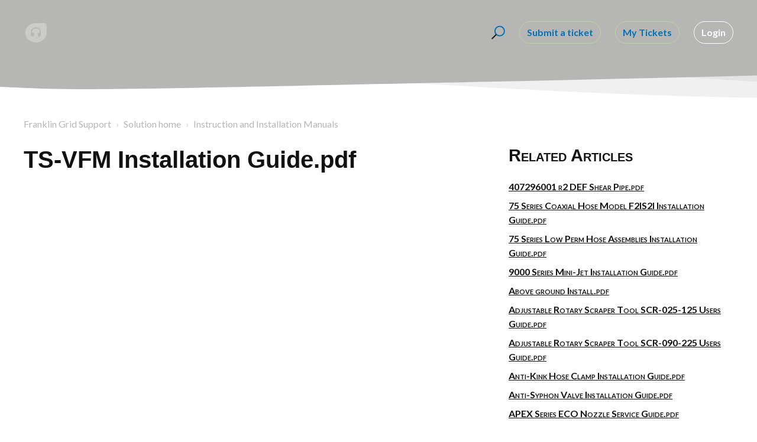

--- FILE ---
content_type: text/html; charset=utf-8
request_url: https://support.franklingrid.com/support/solutions/articles/48001063213-ts-vfm-installation-guide-pdf
body_size: 10330
content:
<!DOCTYPE html>
       
        <!--[if lt IE 7]><html class="no-js ie6 dew-dsm-theme " lang="en" dir="ltr" data-date-format="us"><![endif]-->       
        <!--[if IE 7]><html class="no-js ie7 dew-dsm-theme " lang="en" dir="ltr" data-date-format="us"><![endif]-->       
        <!--[if IE 8]><html class="no-js ie8 dew-dsm-theme " lang="en" dir="ltr" data-date-format="us"><![endif]-->       
        <!--[if IE 9]><html class="no-js ie9 dew-dsm-theme " lang="en" dir="ltr" data-date-format="us"><![endif]-->       
        <!--[if IE 10]><html class="no-js ie10 dew-dsm-theme " lang="en" dir="ltr" data-date-format="us"><![endif]-->       
        <!--[if (gt IE 10)|!(IE)]><!--><html class="no-js  dew-dsm-theme " lang="en" dir="ltr" data-date-format="us"><!--<![endif]-->
	<head>
		
		

<!-- Title for the page -->
<title> TS-VFM Installation Guide.pdf : Franklin Grid Support </title>

<!-- Meta information -->

      <meta charset="utf-8" />
      <meta http-equiv="X-UA-Compatible" content="IE=edge,chrome=1" />
      <meta name="description" content= "" />
      <meta name="author" content= "" />
       <meta property="og:title" content="TS-VFM Installation Guide.pdf" />  <meta property="og:url" content="https://support.franklingrid.com/support/solutions/articles/48001063213-ts-vfm-installation-guide-pdf" />  <meta property="og:description" content="  " />  <meta property="og:image" content="/assets/misc/logo.png?702017" />  <meta property="og:site_name" content="Franklin Grid Support" />  <meta property="og:type" content="article" />  <meta name="twitter:title" content="TS-VFM Installation Guide.pdf" />  <meta name="twitter:url" content="https://support.franklingrid.com/support/solutions/articles/48001063213-ts-vfm-installation-guide-pdf" />  <meta name="twitter:description" content="  " />  <meta name="twitter:image" content="/assets/misc/logo.png?702017" />  <meta name="twitter:card" content="summary" />  <link rel="canonical" href="https://support.franklingrid.com/support/solutions/articles/48001063213-ts-vfm-installation-guide-pdf" /> 

<!-- Responsive setting -->
<link rel="apple-touch-icon" href="/assets/misc/favicon.ico?702017" />
        <link rel="apple-touch-icon" sizes="72x72" href="/assets/misc/favicon.ico?702017" />
        <link rel="apple-touch-icon" sizes="114x114" href="/assets/misc/favicon.ico?702017" />
        <link rel="apple-touch-icon" sizes="144x144" href="/assets/misc/favicon.ico?702017" />
        <meta name="viewport" content="width=device-width, initial-scale=1.0, maximum-scale=5.0, user-scalable=yes" /> 

<meta name="viewport" content="width=device-width, initial-scale=1.0" />
<link href="https://fonts.googleapis.com/css?family=Lato:300,300i,400,400i,700,700i" rel="stylesheet">
<link rel="stylesheet" href="//maxcdn.bootstrapcdn.com/font-awesome/4.7.0/css/font-awesome.min.css" />
<link rel="stylesheet" href="//cdn.jsdelivr.net/highlight.js/9.10.0/styles/github.min.css" />
<link rel="stylesheet" href="//cdn.jsdelivr.net/jquery.magnific-popup/1.0.0/magnific-popup.css" />


	
		
		<!-- Adding meta tag for CSRF token -->
		<meta name="csrf-param" content="authenticity_token" />
<meta name="csrf-token" content="jIQFJXqYPgbDMP3BJ29UuEoZIVtGtpOEIZjOXYdTIwP5xRRE/3yeqPqwIM7eEBhozZip4Bn8mVVq/kxYbDitwA==" />
		<!-- End meta tag for CSRF token -->
		
		<!-- Fav icon for portal -->
		<link rel='shortcut icon' href='/assets/misc/favicon.ico?702017' />

		<!-- Base stylesheet -->
 
		<link rel="stylesheet" media="print" href="https://assets7.freshdesk.com/assets/cdn/portal_print-6e04b27f27ab27faab81f917d275d593fa892ce13150854024baaf983b3f4326.css" />
	  		<link rel="stylesheet" media="screen" href="https://assets9.freshdesk.com/assets/cdn/falcon_portal_utils-a58414d6bc8bc6ca4d78f5b3f76522e4970de435e68a5a2fedcda0db58f21600.css" />	

		
		<!-- Theme stylesheet -->

		<link href="/support/theme.css?v=4&amp;d=1738225503" media="screen" rel="stylesheet" type="text/css">

		<!-- Google font url if present -->
		<link href='https://fonts.googleapis.com/css?family=Source+Sans+Pro:regular,italic,600,700,700italic|Oswald:regular,700' rel='stylesheet' type='text/css' nonce='fxftndoOJOJiIsPDQk0ghQ=='>

		<!-- Including default portal based script framework at the top -->
		<script src="https://assets4.freshdesk.com/assets/cdn/portal_head_v2-d07ff5985065d4b2f2826fdbbaef7df41eb75e17b915635bf0413a6bc12fd7b7.js"></script>
		<!-- Including syntexhighlighter for portal -->
		<script src="https://assets9.freshdesk.com/assets/cdn/prism-841b9ba9ca7f9e1bc3cdfdd4583524f65913717a3ab77714a45dd2921531a402.js"></script>

		

		<!-- Access portal settings information via javascript -->
		 <script type="text/javascript">     var portal = {"language":"en","name":"Franklin Grid Support","contact_info":"","current_page_name":"article_view","current_tab":"solutions","vault_service":{"url":"https://vault-service.freshworks.com/data","max_try":2,"product_name":"fd"},"current_account_id":1194133,"preferences":{"bg_color":"#f3f5f7","header_color":"#ffffff","help_center_color":"#f3f5f7","footer_color":"#183247","tab_color":"#ffffff","tab_hover_color":"#02b875","btn_background":"#f3f5f7","btn_primary_background":"#02b875","baseFont":"Source Sans Pro","textColor":"#183247","headingsFont":"Oswald","headingsColor":"#183247","linkColor":"#183247","linkColorHover":"#183247","inputFocusRingColor":"#02b875","nonResponsive":"false"},"image_placeholders":{"spacer":"https://assets6.freshdesk.com/assets/misc/spacer.gif","profile_thumb":"https://assets8.freshdesk.com/assets/misc/profile_blank_thumb-4a7b26415585aebbd79863bd5497100b1ea52bab8df8db7a1aecae4da879fd96.jpg","profile_medium":"https://assets7.freshdesk.com/assets/misc/profile_blank_medium-1dfbfbae68bb67de0258044a99f62e94144f1cc34efeea73e3fb85fe51bc1a2c.jpg"},"falcon_portal_theme":true,"current_object_id":48001063213};     var attachment_size = 20;     var blocked_extensions = "";     var allowed_extensions = "";     var store = { 
        ticket: {},
        portalLaunchParty: {} };    store.portalLaunchParty.ticketFragmentsEnabled = false;    store.pod = "us-east-1";    store.region = "US"; </script> 


			    <script src="https://wchat.freshchat.com/js/widget.js" nonce="fxftndoOJOJiIsPDQk0ghQ=="></script>

	</head>
	<body>
            	
		
		
		

<!-- Notification Messages -->
 <div class="alert alert-with-close notice hide" id="noticeajax"></div> 
<div class="layout layout--anonymous">
  <div class="layout__head">
  	


<header class="topbar container topbar--small" data-topbar>
  <div class="container-inner topbar__container-inner">
    <div class="topbar__inner">
      <div class="topbar__col clearfix">
        <div class="logo-wrapper">
          <div class="logo">
            <a href="/support/home">
              <img src="/assets/misc/logo.png" alt="">
            </a>
          </div>
        </div>
        <p class="help-center-name" style="color:#fff; font-family: 'Univers W02', Helvetica;"><img src="https://fele.widen.net/content/ea5dt6zlxd/png/GRID_Logo_web.png" alt=""/></p>
        <button type="button" role="button" aria-label="Toggle Navigation" class="lines-button x" data-toggle-menu> <span class="lines"></span> </button>
      </div>
      <div class="topbar__col topbar__menu">
        <div class="topbar__collapse" data-menu>
          <div class="topbar__controls topbar__controls--anonymous">
            <div class="topbar__search">
              <form class="hc-search-form print--remove" autocomplete="off" action="/support/search/solutions" id="hc-search-form" data-csrf-ignore="true">
	<div class="hc-search-input">
	<label for="support-search-input" class="hide">Enter your search term here...</label>
		<input placeholder="Enter your search term here..." type="text"
			name="term" class="special" value=""
            rel="page-search" data-max-matches="10" id="support-search-input">
	</div>
	<div class="hc-search-button">
		<button class="btn btn-primary" aria-label="Search" type="submit" autocomplete="off">
			<i class="mobile-icon-search hide-tablet"></i>
			<span class="hide-in-mobile">
				Search
			</span>
		</button>
	</div>
</form>
              <button type="button" role="button" class="topbar__btn-search">
                <svg xmlns="http://www.w3.org/2000/svg" width="23" height="24" viewBox="0 0 23 24">
                  <g fill="none" fill-rule="evenodd" transform="translate(-6 -2)">
                    <circle cx="19.889" cy="11.611" r="8" stroke="#fff" stroke-width="2" transform="rotate(45 19.89 11.61)"/>
                    <path fill="#fff" fill-rule="nonzero" d="M9.34328327,15.6566781 L11.3432833,15.6566781 L11.3432833,25.6606781 C11.3432833,26.2106781 10.8992833,26.6566781 10.3432833,26.6566781 C9.79128327,26.6566781 9.34328327,26.2116781 9.34328327,25.6606781 L9.34328327,15.6566781 Z" transform="rotate(45 10.343 21.157)"/>
                  </g>
                </svg>
              </button>
            </div>
            
              <a class="btn btn-topbar" href="/support/tickets/new">Submit a ticket</a>
              <a class="btn btn-topbar" href="/support/tickets">My Tickets</a>
            
             <div class="welcome">Welcome <b></b> </div>  <b><a href="/support/login"><b>Login</b></a></b> &nbsp;<b><a href="/support/signup"><b>Sign up</b></a></b>
          </div>
        </div>
      </div>
    </div>
  </div>

  <!-- Search and page links for the page -->
  
    
  

</header>

		<div class="waves waves--small " data-wave-small>
		  <svg xmlns="http://www.w3.org/2000/svg" viewBox="0 0 1900 47" xmlns:xlink="http://www.w3.org/1999/xlink">
		    <g fill="none" fill-rule="evenodd">
		      <path fill-rule="nonzero" d="M403.925926,32 C583.088889,32 1900,0 1900,0 L0,0 C0,0 163.540741,32 403.925926,32 Z" transform="translate(-250)" />
		      <path fill-opacity="0.2" fill-rule="nonzero" d="M1342.66667,76 C1552.37037,76 1900,0.2 1900,0.2 L0,0.2 C0,0.2 896.518519,76 1342.66667,76 Z" transform="translate(0 -29)"  />
		      <path fill-opacity="0.2" fill-rule="nonzero" d="M1342.66667,76 C1552.37037,76 1900,0.2 1900,0.2 L0,0.2 C0,0.2 896.518519,76 1342.66667,76 Z" transform="translate(617 -29)"  />
		    </g>
		  </svg>
		</div>

  </div>
  <div class="layout__content">
    
      
    
    
    <div class="container">
  <div class="container-inner">
    <div class="article-page">
      <div class="row clearfix">
        <div class="column column--sm-12">
          <ol class="breadcrumbs">
            <li>
              <a href="/support/home">Franklin Grid Support</a>
            </li>
            <li title="Solution home">
              <a href="/support/solutions">Solution home</a>
            </li>
            <!--<li title="Manuals and Updates">
              <a href="/support/solutions/48000450550">Manuals and Updates</a>
            </li>-->
            <li title="Instruction and Installation Manuals">
              <a href="/support/solutions/folders/48000668872">Instruction and Installation Manuals</a>
            </li>
          </ol>
        </div>
      </div>

      <div class="row clearfix">
        <div class="column column--sm-8">
          <article class="article clearfix" itemscope itemtype="http://schema.org/Article">
            <header class="article-header">
              <h1 class="article__title" itemprop="name" style="font-family:'Leto',sans-serif;">
                TS-VFM Installation Guide.pdf
              </h1>

              <!--<div class="article-meta">
                <div class="article-meta__col article-meta__col--main">
                  <div class="entry-info">
                    <div class="entry-info__content">
                      <b class="author">
                        Curtis Fee
                      </b>
                      <div class="meta">Modified on: Fri, Mar 13, 2020 at  4:32 AM</div>
                    </div>
                  </div>
                </div>
              </div>-->
            </header>

            <div class="article__body markdown" itemprop="articleBody">
              <p><embed src="https://embed.widencdn.net/pdf/plus/fele/yecw5mlo7f/000-2144-TS-VFM-Installation-Guide.pdf?portal_shortcode=7vkhojjh&amp;portal_shortcode_generated=7vkhojjh" type="application/pdf" width="100%" height="1000px"></embed></p>
            </div>

            
          </article>

          <footer class="article-footer clearfix">
            <p class="article-vote" id="voting-container" 
											data-user-id="" 
											data-article-id="48001063213"
											data-language="en">
										Did you find it helpful?<span data-href="/support/solutions/articles/48001063213/thumbs_up" class="vote-up a-link" id="article_thumbs_up" 
									data-remote="true" data-method="put" data-update="#voting-container" 
									data-user-id=""
									data-article-id="48001063213"
									data-language="en"
									data-update-with-message="Glad we could be helpful. Thanks for the feedback.">
								Yes</span><span class="vote-down-container"><span data-href="/support/solutions/articles/48001063213/thumbs_down" class="vote-down a-link" id="article_thumbs_down" 
									data-remote="true" data-method="put" data-update="#vote-feedback-form" 
									data-user-id=""
									data-article-id="48001063213"
									data-language="en"
									data-hide-dom="#voting-container" data-show-dom="#vote-feedback-container">
								No</span></span></p><a class="hide a-link" id="vote-feedback-form-link" data-hide-dom="#vote-feedback-form-link" data-show-dom="#vote-feedback-container">Send feedback</a><div id="vote-feedback-container"class="hide">	<div class="lead">Sorry we couldn't be helpful. Help us improve this article with your feedback.</div>	<div id="vote-feedback-form">		<div class="sloading loading-small loading-block"></div>	</div></div>
          </footer>
        </div>
        <div class="column column--sm-4">
          <div class="article-sidebar">
            
              <div class="related-articles">
                <h4 class="related-articles__title" style="font-family:'Leto',sans-serif;">Related Articles</h4>
                <ul class="related-articles__list">
                  
                    
                    <li>
                      <a href="/support/solutions/articles/48001167186-407296001-r2-def-shear-pipe-pdf">407296001 r2 DEF Shear Pipe.pdf</a>
                      </li>
                    
                  
                    
                    <li>
                      <a href="/support/solutions/articles/48001062644-75-series-coaxial-hose-model-f2is2i-installation-guide-pdf">75 Series Coaxial Hose Model F2IS2I Installation Guide.pdf</a>
                      </li>
                    
                  
                    
                    <li>
                      <a href="/support/solutions/articles/48001063296-75-series-low-perm-hose-assemblies-installation-guide-pdf">75 Series Low Perm Hose Assemblies Installation Guide.pdf</a>
                      </li>
                    
                  
                    
                    <li>
                      <a href="/support/solutions/articles/48001063286-9000-series-mini-jet-installation-guide-pdf">9000 Series Mini-Jet Installation Guide.pdf</a>
                      </li>
                    
                  
                    
                    <li>
                      <a href="/support/solutions/articles/48001063247-above-ground-install-pdf">Above ground Install.pdf</a>
                      </li>
                    
                  
                    
                    <li>
                      <a href="/support/solutions/articles/48001062866-adjustable-rotary-scraper-tool-scr-025-125-users-guide-pdf">Adjustable Rotary Scraper Tool SCR-025-125 Users Guide.pdf</a>
                      </li>
                    
                  
                    
                    <li>
                      <a href="/support/solutions/articles/48001062867-adjustable-rotary-scraper-tool-scr-090-225-users-guide-pdf">Adjustable Rotary Scraper Tool SCR-090-225 Users Guide.pdf</a>
                      </li>
                    
                  
                    
                    <li>
                      <a href="/support/solutions/articles/48001063302-anti-kink-hose-clamp-installation-guide-pdf">Anti-Kink Hose Clamp Installation Guide.pdf</a>
                      </li>
                    
                  
                    
                    <li>
                      <a href="/support/solutions/articles/48001063232-anti-syphon-valve-installation-guide-pdf">Anti-Syphon Valve Installation Guide.pdf</a>
                      </li>
                    
                  
                    
                    <li>
                      <a href="/support/solutions/articles/48001077588-apex-series-eco-nozzle-service-guide-pdf">APEX Series ECO Nozzle Service Guide.pdf</a>
                      </li>
                    
                  
                    
                    <li>
                      <a href="/support/solutions/articles/48001063287-atg-and-elld-maintenance-guide-pdf">ATG and ELLD Maintenance Guide.pdf</a>
                      </li>
                    
                  
                    
                    <li>
                      <a href="/support/solutions/articles/48001062865-bulk-fueling-nozzle-spout-replacement-guide-pdf">Bulk Fueling Nozzle Spout Replacement Guide.pdf</a>
                      </li>
                    
                  
                    
                    <li>
                      <a href="/support/solutions/articles/48001080462-cable-tight-installation-guide">Cable Tight Installation Guide</a>
                      </li>
                    
                  
                    
                    <li>
                      <a href="/support/solutions/articles/48001063289-cas-bladder-replacement-guide-pdf">CAS Bladder Replacement Guide.pdf</a>
                      </li>
                    
                  
                    
                    <li>
                      <a href="/support/solutions/articles/48001188938-cellguard-wired-battery-monitoring-system-installation-guide">Cellguard Wired Battery Monitoring System Installation Guide</a>
                      </li>
                    
                  
                    
                    <li>
                      <a href="/support/solutions/articles/48001188933-celltraq-battery-asset-management-software-datasheet-pdf">CELLTRAQ Battery Asset Management Software Datasheet.pdf</a>
                      </li>
                    
                  
                    
                    <li>
                      <a href="/support/solutions/articles/48001063292-central-vacuum-monitor-installation-guide-pdf">Central Vacuum Monitor Installation Guide.pdf</a>
                      </li>
                    
                  
                    
                    <li>
                      <a href="/support/solutions/articles/48001063290-central-vacuum-monitor-setup-and-operation-guide-pdf">Central Vacuum Monitor Setup and Operation Guide.pdf</a>
                      </li>
                    
                  
                    
                    <li>
                      <a href="/support/solutions/articles/48001063258-classic-sump-install-pdf">Classic Sump Install.pdf</a>
                      </li>
                    
                  
                    
                    <li>
                      <a href="/support/solutions/articles/48001063297-coaxial-hoses-installation-guide-pdf">Coaxial Hoses Installation Guide.pdf</a>
                      </li>
                    
                  
                    
                    <li>
                      <a href="/support/solutions/articles/48001216720-composite-access-cover-installation-guide">Composite Access Cover Installation Guide</a>
                      </li>
                    
                  
                    
                    <li>
                      <a href="/support/solutions/articles/48001260955-corrosion-control-water-separator-install-guide-pdf">Corrosion Control Water Separator Install Guide.pdf</a>
                      </li>
                    
                  
                    
                    <li>
                      <a href="/support/solutions/articles/48001171107-corrosion-control-water-separator-installation-guide-pdf">Corrosion Control Water Separator Installation Guide.pdf</a>
                      </li>
                    
                  
                    
                    <li>
                      <a href="/support/solutions/articles/48001063285-cvm-setup-and-operation-guide-pdf">CVM Setup and Operation Guide.pdf</a>
                      </li>
                    
                  
                    
                    <li>
                      <a href="/support/solutions/articles/48001063271-def-pumping-accessories-installation-guide-pdf">DEF Pumping Accessories Installation Guide.pdf</a>
                      </li>
                    
                  
                    
                    <li>
                      <a href="/support/solutions/articles/48001063301-def-pma-replacement-guide-pdf">DEF-PMA Replacement Guide.pdf</a>
                      </li>
                    
                  
                    
                    <li>
                      <a href="/support/solutions/articles/48001063248-defender-series-below-grade-double-wall-spill-container-installation-guide-pdf">Defender Series Below Grade Double Wall Spill Container Installation Guide.pdf</a>
                      </li>
                    
                  
                    
                    <li>
                      <a href="/support/solutions/articles/48001180836-defender-series-flame-arrester-installation-guide-pdf">Defender Series Flame Arrester Installation Guide.pdf</a>
                      </li>
                    
                  
                    
                    <li>
                      <a href="/support/solutions/articles/48001063284-defender-series-opv-installation-guide-pdf">Defender Series OPV Installation Guide.pdf</a>
                      </li>
                    
                  
                    
                    <li>
                      <a href="/support/solutions/articles/48001063250-defender-spill-bucket-installation-guide-pdf">Defender Spill Bucket Installation Guide.pdf</a>
                      </li>
                    
                  
                </ul>
              </div>
            
          </div>
        </div>
      </div>
    </div>
  </div>
</div>

    
      
    
  </div>
  
  <div class="layout__footer">
		<footer class="footer-container">
  <div class="footer-container__wrapper container">
    <div class="waves waves--footer">
      <svg xmlns="http://www.w3.org/2000/svg" viewBox="0 0 1900 100" width="1900" xmlns:xlink="http://www.w3.org/1999/xlink">
        <g transform="translate(-578)">
          <path class="waves__wave waves__wave-footer-with-opacity" d="M0,74.3635517 C0,74.3635517 149.686491,112.453979 552.5,94.3635517 C955.313509,76.2731247 1085.21689,63.4466345 1336,24.3635517 C1586.78311,-14.7195311 1900,116 1900,116 L1900,684.363552 L0,684.363552 L0,74.3635517 Z" opacity="0.4"/>
          <path class="waves__wave waves__wave-footer-with-opacity" d="M578,21 C578,21 700,-7.5 1130.5,61.7525987 C1561,131.005197 1663.21689,18.4672903 1914,3.21512382 C2164.78311,-12.0370427 2478,51.0201205 2478,51.0201205 L2478,292 L578,292 L578,21 Z" opacity="0.4"/>
          <path class="waves__wave waves__wave--footer-primary" d="M578,81.0871789 C729,43 948.5,20.5 1208.5,38.5 C1468.5,56.5 2141,147 2478,10 C2478,159 2478,645.450731 2478,645.450731 L578,645.450731 C578,645.450731 578,129 578,81.0871789 Z"/>
        </g>
      </svg>
    </div>
    
      
    
    <div class="container-inner footer-container__inner">
      </div>
      <div class="footer-container__col footer-container__col--social-links">
        <a href="#" target="_blank" class="footer-social-link fa fa-facebook"></a>
        <a href="#" target="_blank" class="footer-social-link fa fa-twitter"></a>
        <a href="#" target="_blank" class="footer-social-link fa fa-google-plus"></a>
      </div>
    </div>
  </div>
</footer>
  </div>
</div>

<script src="//cdn.jsdelivr.net/jquery.magnific-popup/1.0.0/jquery.magnific-popup.min.js"></script>
<script src="//cdn.jsdelivr.net/highlight.js/9.10.0/highlight.min.js"></script>

<script>
	(function($) {
		hljs.initHighlightingOnLoad();

		var BT_SETTINGS = {
		  css: {
		    activeClass: "is-active",
		    hiddenClass: "is-hidden",
		    visibleClass: "is-visible"
		  }
		};

		var Utils = {
		  isHomepage: function() {
		    return $("[data-home-page]").length > 0;
		  }
		};

	  var $topbar = $("[data-topbar]");
	  var $heroUnit = $("[data-hero-unit]");
	  var $topSearchBar = $(".topbar__search .hc-search-form");
	  var $topSearchBarQuery = $topSearchBar.find("input.special");
	  var $topSearchBarBtn = $(".topbar__btn-search");

	  $topbar.removeClass(BT_SETTINGS.css.hiddenClass);

	  $("[data-toggle-menu]").click(function() {
	    $(this).toggleClass(BT_SETTINGS.css.activeClass);
	    $("[data-menu]").toggle();
	  });

	  $(".image-with-lightbox").magnificPopup({
	    type: "image",
	    closeOnContentClick: true,
	    closeBtnInside: false,
	    fixedContentPos: true,
	    mainClass: "mfp-with-zoom", // class to remove default margin from left and right side
	    image: {
	      verticalFit: true
	    },
	    zoom: {
	      enabled: true,
	      duration: 300 // don't foget to change the duration also in CSS
	    }
	  });

	  $(".image-with-video-icon").magnificPopup({
	    disableOn: 700,
	    type: "iframe",
	    mainClass: "mfp-fade",
	    removalDelay: 160,
	    preloader: false,
	    fixedContentPos: false
	  });

	  $(".accordion__item-title").on("click", function() {
	    var $title = $(this);
	    $title.toggleClass("accordion__item-title--active");
	    $title
	      .parents(".accordion__item")
	      .find(".accordion__item-content")
	      .slideToggle();
	  });

	  $(".tabs-link").click(function(e) {
	    e.preventDefault();
	    var $link = $(this);
	    var tabIndex = $link.index();
	    var $tab = $link.parents(".tabs").find(".tab").eq(tabIndex);
	    $link
	      .addClass(BT_SETTINGS.css.activeClass)
	      .siblings()
	      .removeClass(BT_SETTINGS.css.activeClass);
	    $tab
	      .removeClass(BT_SETTINGS.css.hiddenClass)
	      .siblings(".tab")
	      .addClass(BT_SETTINGS.css.hiddenClass);
	  });

	  $topSearchBarBtn.click(function() {
	    $(this).addClass(BT_SETTINGS.css.hiddenClass);
	    $topSearchBar.addClass(BT_SETTINGS.css.visibleClass);
	    $topSearchBarQuery.focus();
	  });

	  $(document).mouseup(function(e) {
	    if (!$topSearchBarQuery.is(e.target)) {
	      $topSearchBar.removeClass(BT_SETTINGS.css.visibleClass);
	      $topSearchBarBtn.removeClass(BT_SETTINGS.css.hiddenClass);
	    }
	  });

	  // Fix animated icons
	  $(".fa-spin").empty();

	  $('.topbar__search input.special').attr('placeholder', 'Search');
	})(jQuery);
</script>



			<script src="https://assets9.freshdesk.com/assets/cdn/portal_bottom-0fe88ce7f44d512c644a48fda3390ae66247caeea647e04d017015099f25db87.js"></script>

		<script src="https://assets4.freshdesk.com/assets/cdn/redactor-642f8cbfacb4c2762350a557838bbfaadec878d0d24e9a0d8dfe90b2533f0e5d.js"></script> 
		<script src="https://assets5.freshdesk.com/assets/cdn/lang/en-4a75f878b88f0e355c2d9c4c8856e16e0e8e74807c9787aaba7ef13f18c8d691.js"></script>
		<!-- for i18n-js translations -->
  		<script src="https://assets8.freshdesk.com/assets/cdn/i18n/portal/en-7dc3290616af9ea64cf8f4a01e81b2013d3f08333acedba4871235237937ee05.js"></script>
		<!-- Including default portal based script at the bottom -->
		<script nonce="fxftndoOJOJiIsPDQk0ghQ==">
//<![CDATA[
	
	jQuery(document).ready(function() {
					
		// Setting the locale for moment js
		moment.lang('en');

		var validation_meassages = {"required":"This field is required.","remote":"Please fix this field.","email":"Please enter a valid email address.","url":"Please enter a valid URL.","date":"Please enter a valid date.","dateISO":"Please enter a valid date ( ISO ).","number":"Please enter a valid number.","digits":"Please enter only digits.","creditcard":"Please enter a valid credit card number.","equalTo":"Please enter the same value again.","two_decimal_place_warning":"Value cannot have more than 2 decimal digits","select2_minimum_limit":"Please type %{char_count} or more letters","select2_maximum_limit":"You can only select %{limit} %{container}","maxlength":"Please enter no more than {0} characters.","minlength":"Please enter at least {0} characters.","rangelength":"Please enter a value between {0} and {1} characters long.","range":"Please enter a value between {0} and {1}.","max":"Please enter a value less than or equal to {0}.","min":"Please enter a value greater than or equal to {0}.","select2_maximum_limit_jq":"You can only select {0} {1}","facebook_limit_exceed":"Your Facebook reply was over 8000 characters. You'll have to be more clever.","messenger_limit_exceeded":"Oops! You have exceeded Messenger Platform's character limit. Please modify your response.","not_equal_to":"This element should not be equal to","email_address_invalid":"One or more email addresses are invalid.","twitter_limit_exceed":"Oops! You have exceeded Twitter's character limit. You'll have to modify your response.","password_does_not_match":"The passwords don't match. Please try again.","valid_hours":"Please enter a valid hours.","reply_limit_exceed":"Your reply was over 2000 characters. You'll have to be more clever.","url_format":"Invalid URL format","url_without_slash":"Please enter a valid URL without '/'","link_back_url":"Please enter a valid linkback URL","requester_validation":"Please enter a valid requester details or <a href=\"#\" id=\"add_requester_btn_proxy\">add new requester.</a>","agent_validation":"Please enter valid agent details","email_or_phone":"Please enter a Email or Phone Number","upload_mb_limit":"Upload exceeds the available 15MB limit","invalid_image":"Invalid image format","atleast_one_role":"At least one role is required for the agent","invalid_time":"Invalid time.","remote_fail":"Remote validation failed","trim_spaces":"Auto trim of leading & trailing whitespace","hex_color_invalid":"Please enter a valid hex color value.","name_duplication":"The name already exists.","invalid_value":"Invalid value","invalid_regex":"Invalid Regular Expression","same_folder":"Cannot move to the same folder.","maxlength_255":"Please enter less than 255 characters","decimal_digit_valid":"Value cannot have more than 2 decimal digits","atleast_one_field":"Please fill at least {0} of these fields.","atleast_one_portal":"Select atleast one portal.","custom_header":"Please type custom header in the format -  header : value","same_password":"Should be same as Password","select2_no_match":"No matching %{container} found","integration_no_match":"no matching data...","time":"Please enter a valid time","valid_contact":"Please add a valid contact","field_invalid":"This field is invalid","select_atleast_one":"Select at least one option.","ember_method_name_reserved":"This name is reserved and cannot be used. Please choose a different name."}	

		jQuery.extend(jQuery.validator.messages, validation_meassages );


		jQuery(".call_duration").each(function () {
			var format,time;
			if (jQuery(this).data("time") === undefined) { return; }
			if(jQuery(this).hasClass('freshcaller')){ return; }
			time = jQuery(this).data("time");
			if (time>=3600) {
			 format = "hh:mm:ss";
			} else {
				format = "mm:ss";
			}
			jQuery(this).html(time.toTime(format));
		});
	});

	// Shortcuts variables
	var Shortcuts = {"global":{"help":"?","save":"mod+return","cancel":"esc","search":"/","status_dialog":"mod+alt+return","save_cuctomization":"mod+shift+s"},"app_nav":{"dashboard":"g d","tickets":"g t","social":"g e","solutions":"g s","forums":"g f","customers":"g c","reports":"g r","admin":"g a","ticket_new":"g n","compose_email":"g m"},"pagination":{"previous":"alt+left","next":"alt+right","alt_previous":"j","alt_next":"k"},"ticket_list":{"ticket_show":"return","select":"x","select_all":"shift+x","search_view":"v","show_description":"space","unwatch":"w","delete":"#","pickup":"@","spam":"!","close":"~","silent_close":"alt+shift+`","undo":"z","reply":"r","forward":"f","add_note":"n","scenario":"s"},"ticket_detail":{"toggle_watcher":"w","reply":"r","forward":"f","add_note":"n","close":"~","silent_close":"alt+shift+`","add_time":"m","spam":"!","delete":"#","show_activities_toggle":"}","properties":"p","expand":"]","undo":"z","select_watcher":"shift+w","go_to_next":["j","down"],"go_to_previous":["k","up"],"scenario":"s","pickup":"@","collaboration":"d"},"social_stream":{"search":"s","go_to_next":["j","down"],"go_to_previous":["k","up"],"open_stream":["space","return"],"close":"esc","reply":"r","retweet":"shift+r"},"portal_customizations":{"preview":"mod+shift+p"},"discussions":{"toggle_following":"w","add_follower":"shift+w","reply_topic":"r"}};
	
	// Date formats
	var DATE_FORMATS = {"non_us":{"moment_date_with_week":"ddd, D MMM, YYYY","datepicker":"d M, yy","datepicker_escaped":"d M yy","datepicker_full_date":"D, d M, yy","mediumDate":"d MMM, yyyy"},"us":{"moment_date_with_week":"ddd, MMM D, YYYY","datepicker":"M d, yy","datepicker_escaped":"M d yy","datepicker_full_date":"D, M d, yy","mediumDate":"MMM d, yyyy"}};

	var lang = { 
		loadingText: "Please Wait...",
		viewAllTickets: "View all tickets"
	};


//]]>
</script> 

		

		<img src='/support/solutions/articles/48001063213-ts-vfm-installation-guide-pdf/hit' alt='Article views count' aria-hidden='true'/>
		<script type="text/javascript">
     		I18n.defaultLocale = "en";
     		I18n.locale = "en";
		</script>
			  <script nonce="fxftndoOJOJiIsPDQk0ghQ==">
//<![CDATA[

    jQuery(document).ready(function() {
      window.fcWidget.init({
        token: "779b2b05-b906-4b8f-82c2-09696227a4d7",
        host: "https://wchat.freshchat.com",
        cspNonce: "fxftndoOJOJiIsPDQk0ghQ==",
      });    
    });

//]]>
</script>
    	


		<!-- Include dynamic input field script for signup and profile pages (Mint theme) -->

	</body>
</html>
